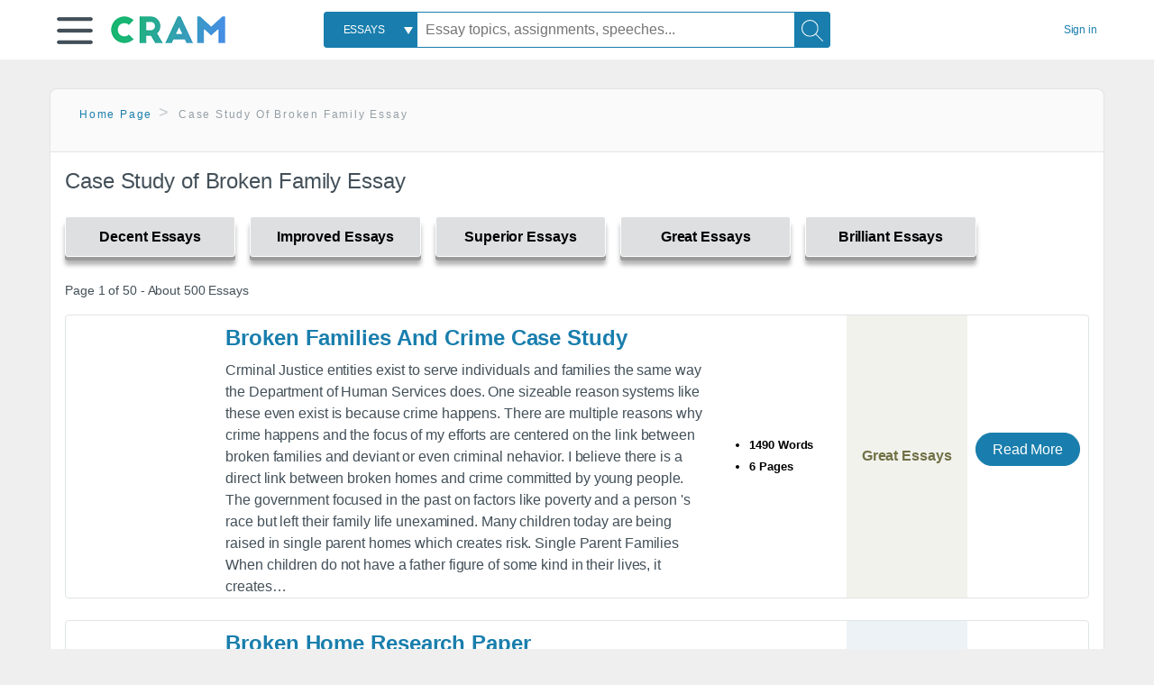

--- FILE ---
content_type: text/html; charset=UTF-8
request_url: https://www.cram.com/subjects/Case-Study-of-Broken-Family-Essay
body_size: 2411
content:
<!DOCTYPE html>
<html lang="en">
<head>
    <meta charset="utf-8">
    <meta name="viewport" content="width=device-width, initial-scale=1">
    <title></title>
    <style>
        body {
            font-family: "Arial";
        }
    </style>
    <script type="text/javascript">
    window.awsWafCookieDomainList = ['monografias.com','cram.com','studymode.com','buenastareas.com','trabalhosfeitos.com','etudier.com','studentbrands.com','ipl.org','123helpme.com','termpaperwarehouse.com'];
    window.gokuProps = {
"key":"AQIDAHjcYu/GjX+QlghicBgQ/7bFaQZ+m5FKCMDnO+vTbNg96AF9ZO7knldUHP8/4v89DrtSAAAAfjB8BgkqhkiG9w0BBwagbzBtAgEAMGgGCSqGSIb3DQEHATAeBglghkgBZQMEAS4wEQQMdMda3UYhahVsCXvUAgEQgDuVdMhHcUEmAgLaAz3dl+bxRFCsbgw6H8Od+h9kjx73yBqg0YpijoxCxbxmsKvqxC3U9oY9araV+F5RKA==",
          "iv":"EkQVBQFSFgAACDHp",
          "context":"DG+AZeVUIM4U8ySVhe6OX6qKZSo0uVzWdJqS046u5h2B3+h6zxMdoCAg70EvmhzFwgr79113AXTWg7zAXHMpSJR3xlk0eBF6PVX3MvCnW8QL2Gm895DV34GUkyh2yfvmxSHL3SmoJQWrY8C6CWXA/h+OVeugJyIngLIbPdXBtcXEJhCzsucXt8ghZqwFHT8GrTCUgxm6haPVSIIx1WGRu/C+LsX8zPKH2FqHonbHrGi1ShPKH0roCp1/nZYrYAsInjk0iKwQM1qiEzTFwwV9upiDv+b/WNxyU8tsF6H9GCnH6Si7jqJs1iQt1BhrTN8uaaJAvmOxwTRQoB8SN8S2OYZxvWPqFHmESfk+YI1Ius4hqkN77vVm8RV9GGLyrL4MYSbPp7FED9dORXufYphqsz4XqK952r9RzC98YxR2b4Umg++X6tYvsZbUq+4XCdYTMWcmEnXKn1L2bpJtfZ9ILRvhKPq/BMdrpGcCKE7U7I2diyMLk9KPqwz5KAPui1LwXHenXcsr48pXB/[base64]/OF+3NdKWeu0zYoAUUhSqBBc8ysKvYLhaTXDALwkCX2sQ6NCKvdz3nebc9YWaHtzHs8w=="
};
    </script>
    <script src="https://ab840a5abf4d.9b6e7044.us-east-2.token.awswaf.com/ab840a5abf4d/b0f70ab89207/67ffe6c1202c/challenge.js"></script>
</head>
<body>
    <div id="challenge-container"></div>
    <script type="text/javascript">
        AwsWafIntegration.saveReferrer();
        AwsWafIntegration.checkForceRefresh().then((forceRefresh) => {
            if (forceRefresh) {
                AwsWafIntegration.forceRefreshToken().then(() => {
                    window.location.reload(true);
                });
            } else {
                AwsWafIntegration.getToken().then(() => {
                    window.location.reload(true);
                });
            }
        });
    </script>
    <noscript>
        <h1>JavaScript is disabled</h1>
        In order to continue, we need to verify that you're not a robot.
        This requires JavaScript. Enable JavaScript and then reload the page.
    </noscript>
</body>
</html>

--- FILE ---
content_type: text/html; charset=utf-8
request_url: https://www.cram.com/subjects/Case-Study-of-Broken-Family-Essay
body_size: 10069
content:
<!DOCTYPE html>
<html lang="en">
<head>
    <meta charset="utf-8">
    <script
    src="https://cdn.cookielaw.org/consent/8c5c61b2-0360-4b96-93b5-caf0e9f8d4ac/OtAutoBlock.js"
    type="text/javascript"
    ></script>
        <script data-ot-ignore type="text/javascript" src="https://ab840a5abf4d.edge.sdk.awswaf.com/ab840a5abf4d/b0f70ab89207/challenge.compact.js" defer></script>
     <link href="/frontend/criticalcss/category.min.css?v=2.2.8" media="screen" rel="stylesheet" type="text/css" >
    
    <!--route specific sync tags-->
    <script>
        window.dataLayer = window.dataLayer || [];
        var gtmEnv = 'true' ? 'production' : 'development';
        dataLayer.push({"environment": gtmEnv});
        dataLayer.push({"version":"2.2.8"});
        
    </script>
    
    <!-- Google Tag Manager -->
    <script>(function(w,d,s,l,i){w[l]=w[l]||[];w[l].push({'gtm.start':
            new Date().getTime(),event:'gtm.js'});var f=d.getElementsByTagName(s)[0],j=d.createElement(s),dl=l!='dataLayer'?'&l='+l:'';
            j.setAttributeNode(d.createAttribute('data-ot-ignore'));j.setAttribute('class','optanon-category-C0001');
            j.async=true;j.src='https://www.googletagmanager.com/gtm.js?id='+i+dl;f.parentNode.insertBefore(j,f);
    })(window,document,'script','dataLayer','GTM-KCC7SF');</script>
    <!-- End Google Tag Manager -->
    <title>Case Study of Broken Family Essay | Cram</title>
    <meta http-equiv="X-UA-Compatible" content="IE=edge">
    <meta name="viewport" content="width=device-width, initial-scale=1.0">
    <meta name="Description" content="Free Essays from Cram | Crminal Justice entities exist to serve individuals and families the same way the Department of Human Services does. One sizeable..."/>

    <link rel="canonical" href="https://www.cram.com/subjects/Case-Study-of-Broken-Family-Essay"/>

        <link rel="next" href="https://www.cram.com/subjects/Case-Study-of-Broken-Family-Essay/2"/>



</head>
<body class="gray-ultra-light--bg">
<!-- Google Tag Manager (noscript) -->
<noscript><iframe src="https://www.googletagmanager.com/ns.html?id=GTM-KCC7SF" height="0" width="0" style="display:none;visibility:hidden"></iframe></noscript>
<!-- End Google Tag Manager (noscript) -->

<div class="white--bg gray-ultra-light--bg-small">
   <nav class="row top-nav top-nav--slim">
      <div class="columns small-8 medium-4 large-3 full-height position-relative">
         <a href="javascript:void(0);" role="button" aria-label="Main menu open" aria-expanded="false" id="hamburgerExpand" class="burger full-height vert-align-middle display-inline-block cursor-pointer position-relative" data-bv-click="toggleVis():'burger-popup-menu';toggleAttr('aria-expanded','true','false'):'hamburgerExpand';">
            <img data-ot-ignore class="vert-center burger__hero-img" alt="burger-menu" src="//beckett.cram.com/1.17/images/icons/burger.png"/>     
                  
         </a>  
         <div class="card bv-popup card--bv-popup card--bv-popup--burger card--bv-popup--burger-left" id="burger-popup-menu">
            <ul class="card__menu-list ">
               <li class="card__menu-list-item text-xs">
                  <a class="card__menu-list-link display-block brand-primary--hover" 
                     href="/"
                     >
                  Home
                  </a>
               </li>
               <li class="card__menu-list-item card__menu-list-header text-xs">
                  <a class="card__menu-list-link display-block brand-primary--hover"
                     href="/flashcards" 
                     >
                  Flashcards
                  </a>
               </li>
               <li class="card__menu-list-item text-xs">
                  <a class="card__menu-list-link display-block brand-primary--hover" 
                     href="/flashcards/create"
                     >
                  Create Flashcards
                  </a>
               </li>
               <li class="card__menu-list-item text-xs">
                  <a class="card__menu-list-link display-block brand-primary--hover" 
                     href="/chat-with-pdf"
                     >
                  Chat with PDF
                  </a>
               </li>
               <li class="card__menu-list-item card__menu-list-header text-xs display-block">
                  <a class="card__menu-list-link display-block brand-primary--hover"  
                     href="/writing"
                     >
                  Essays
                  </a>
               </li>
               <li class="card__menu-list-item text-xs">
                  <a class="card__menu-list-link display-block brand-primary--hover"  
                     href="/topics"
                     >
                  Essay Topics
                  </a>
               </li>
               <li class="card__menu-list-item text-xs display-block">
                  <a class="card__menu-list-link display-block brand-primary--hover"  
                     href="/writing-tool/edit"
                     >
                  Language and Plagiarism Checks
                  </a>
               </li>
            </ul>
         </div>        
         <div class="show-for-large display-inline-block full-height">
            <a href="/" class="cursor-pointer">
               <img data-ot-ignore name="Homepage" class="vert-center" src="//beckett.cram.com/1.17/images/logos/cram/logo-cram.png" width="127" height="30"/>
            </a>
         </div>
         <div class="hide-for-large-up display-inline-block vert-align-middle full-height">
            <a href="/" class="cursor-pointer">
               <img data-ot-ignore name="Homepage" class="vert-center" src="//beckett.cram.com/1.17/images/logos/cram/logo-cram-mobile.png" width="84" height="20"/>
            </a>
         </div>
      </div>
      <div class="columns position-relative small-2 medium-6 large-6 full-height">
         <div class="search-box search-box--blue header-splat__search-box header-splat__search-box--custom-nav vert-center--medium " id="cram-search-box">
            <form class="toggle-trigger" id="" action="/search_results" method="">
               <a href="javascript:void(0);" role="combobox" class="center uppercase weight-500 text-xs cursor-pointer search-box__select" data-bv-click="toggleVis():'search-select-popup';">
               <span class="search-box__select-text">
               Essays
               </span>
               </a>
               <div class="card bv-popup card--bv-popup search-box__popup" id="search-select-popup">
                  <ul class="card__menu-list ">
                     <li class="card__menu-list-item cursor-pointer white align-left uppercase text-xs display-block">
                        <a class="card__menu-list-link display-block blue blue--hover" 
                           data-bv-click="setFocus():'search-box__input';toggleVis():'search-select-popup';">
                        Essays
                        </a>
                     </li>
                     <li class="card__menu-list-item cursor-pointer white align-left uppercase text-xs display-block">
                        <a class="card__menu-list-link display-block blue--hover" 
                           href="/"
                           >
                        FlashCards
                        </a>
                     </li>
                  </ul>
               </div>
               <input type="text" class="search-box__input search-box search-box__input--with-select search-box__input--splat-header" name="query" id="search-box__input" placeholder="Essay topics, assignments, speeches..." value=""/>
               <button aria-label="Search" class="search-box__button search-box__button search-box__button--splat-header" type="submit"/>
               <div class="search-box__svg-cont">
                <img class="search-box__svg search-box__svg-middle" src="//beckett.cram.com/1.17/images/icons/cram/magnifying-glass.svg"/>
               </div>
               </button>
            </form>
         </div>
         <div 
            class="header-splat__search-toggle-container header-splat__search-toggle-container--custom-nav">
                <div class="search-box__svg-cont">
                    <img
                        class="search-box__svg search-box__svg-middle" 
                        src="//beckett.cram.com/1.17/images/icons/cram/magnifying-glass-mobile.svg"
                        data-bv-click="toggleClass('conditionally-visible'):'cram-search-box';">
                </div>
         </div>
      </div>
      
      <div class="columns small-2 medium-2 large-1 full-height align-right">
         
         <div id="account-signin-link" class="green vert-center">
            <a href="/sign-in" class="brand-primary text-xs">Sign&nbsp;in</a>
         </div>

         <!--account menu-->
         <div id="account-signedin-menu" class="burger full-height vert-align-middle display-inline-block cursor-pointer position-relative" data-bv-click="toggleVis():'account-popup-menu';" style="display:none;">
            <img class="vert-center" src="//beckett.cram.com/1.17/images/icons/user-icon-blue.png"/>
            <div class="card bv-popup card--bv-popup card--bv-popup--burger card--bv-popup--burger-right" id="account-popup-menu">
               <ul class="card__menu-list ">
                  <li class="card__menu-list-item text-xs">
                     <a class="card__menu-list-link display-block brand-primary--hover" 
                        href="/dashboard-flashcards#flashcards"
                        >
                     Flashcard Dashboard
                     </a>
                  </li>
                  <li class="card__menu-list-item text-xs">
                     <a class="card__menu-list-link display-block brand-primary--hover" 
                        href="/dashboard"
                        >
                     Essay Dashboard
                     </a>
                  </li>
                  <li class="card__menu-list-item text-xs">
                     <a class="card__menu-list-link display-block brand-primary--hover" 
                        href="https://www.cram.com/dashboard/settings"
                        >
                     Essay Settings
                     </a>
                  </li>
                  <li class="card__menu-list-item text-xs">
                     <a class="card__menu-list-link display-block brand-primary--hover" 
                        href="/sign-out"
                        >
                     Sign Out
                     </a>
                  </li>
               </ul>
            </div>
         </div>
         <!--end account menu-->

      </div>
   </nav>
</div>


<div class="row padding-top-2 margin-2">
    <div class="columns position-relative small-12">
        <div class="section--rounded-top section--floating__tab-heading section-gray--bg">
            <ul class="nav-breadcrumbs margin-1 unstyled">
                        <li class="display-inline-block"><a href="/" class="nav-breadcrumbs__item brand-primary capitalize">Home Page</a></li>
                        <li class="nav-breadcrumbs__item capitalize display-inline-block">Case Study of Broken Family Essay</li>
            
            </ul>
        </div>
        <section class="section--floating section--rounded-bottom white--bg">
            <div class="columns small-12 medium-12 large-8 position-relative no-padding">
              <div id="divCategory" url="/subjects/Case-Study-of-Broken-Family-Essay" class="section-heading">
                  <h1 class="heading-m">Case Study of Broken Family Essay</h1>
              </div>
            </div>           
            <div id="divSpinner" class="sb-modal" style="display:none">
                <div style="overflow:hidden">
                    <div class="spinner">
                      Loading...
                  </div>
                </div>
            </div>
            <div class="columns large-12 position-relative no-padding">
                <div class="section-legend-essay-grade">
                        
                        <div class="columns small-4 medium-3 large-2 filter-tab-single grade-legend cursor-pointer " 
                        data-val="1" title="Include rating to filter" 
                        data-selected="false"><span>Decent Essays</span></div>
                        
                        <div class="columns small-4 medium-3 large-2 filter-tab-single grade-legend cursor-pointer " 
                        data-val="2" title="Include rating to filter" 
                        data-selected="false"><span>Improved Essays</span></div>
                        
                        <div class="columns small-4 medium-3 large-2 filter-tab-single grade-legend cursor-pointer " 
                        data-val="3" title="Include rating to filter" 
                        data-selected="false"><span>Superior Essays</span></div>
                        
                        <div class="columns small-4 medium-3 large-2 filter-tab-single grade-legend cursor-pointer " 
                        data-val="4" title="Include rating to filter" 
                        data-selected="false"><span>Great Essays</span></div>
                        
                        <div class="columns small-4 medium-3 large-2 filter-tab-single grade-legend cursor-pointer " 
                        data-val="5" title="Include rating to filter" 
                        data-selected="false"><span>Brilliant Essays</span></div>
              </div>  
            </div>             
            <ul id="paper-results" class="unstyled">
                <section>
                  <div class="row">
                    <div class="columns small-12 position-relative medium-12 large-12 no-padding">
                      <div class="columns small-12 medium-12 large-12 large-3 align-left margin-1 text-s">
                        <div>
                          Page 1 of 50 - About 500 Essays
                        </div>
                      </div>
                
                    </div>
                  </div>
                </section>
                    
                    <li>
                        <div class="columns small-12 medium-12 large-12 card box-shadow card-grade-essay">
                            <div class="columns small-12 medium-12 hide-for-large position-relative card-grade-essay-grade-col grade-great-essays">
                                <div><span>Great Essays</span></div>
                            </div>
                            <div class="columns small-4 medium-2 position-relative card-grade-essay-placeholder-col">
                              <a href="/essay/Broken-Families-And-Crime-Case-Study/PK6FUV53UYKW">
                                <img src="//beckett.cram.com/1.17/images/placeholders/default_paper_7.png" width="100%">
                              </a>
                            </div>
                            <div class="columns  small-8 medium-10 position-relative hide-for-large card-grade-essay-words-col padding-left-1-imp">
                                <a href="/essay/Broken-Families-And-Crime-Case-Study/PK6FUV53UYKW" class="hide-for-large">
                                  <h2 class="heading-s weight-700 brand-secondary">Broken Families And Crime Case Study</h2>
                                </a>
                                <ul>
                                  <li>1490 Words</li>
                                  <li>6 Pages</li>
                                  
                                </ul>
                            </div>
                            <div class="columns small-12 medium-12 large-7 position-relative">
                                <div class="card-grade-essay-preview-col show-for-large">
                                  <a href="/essay/Broken-Families-And-Crime-Case-Study/PK6FUV53UYKW" class="show-for-large">
                                      <h2 class="heading-m weight-700 brand-secondary">Broken Families And Crime Case Study</h2>
                                  </a>
                                </div>
                                <p class="text-m break-word word-break text-ellipsis-after">Crminal Justice entities exist to serve individuals and families the same way the Department of Human Services does. One sizeable reason systems like these even exist is because crime happens. There are multiple reasons why crime happens and the focus of my efforts are centered on the link between broken families and deviant or even criminal nehavior. I believe there is a direct link between broken homes and crime committed by young people. The government focused in the past on factors like poverty and a person 's race but left their family life unexamined. Many children today are being raised in single parent homes which creates risk. 
                        Single Parent Families
                        When children do not have a father figure of some kind in their lives, it creates&hellip;</p>
                            </div>
                            <div class="columns large-2-5 position-relative show-for-large card-grade-essay-words-col">
                                <ul>
                                  <li>1490 Words</li>
                                  <li>6 Pages</li>
                                  
                                </ul>
                            </div>
                            <div class="columns large-2-5 show-for-large position-relative  card-grade-essay-grade-col grade-great-essays">
                                <div><span>Great Essays</span></div>
                            </div>
                            <div class="columns small-12 medium-12 large-2-5 position-relative card-grade-essay-button-col no-padding">
                              <a class="button text-m " href="/essay/Broken-Families-And-Crime-Case-Study/PK6FUV53UYKW">Read More</a>
                            </div>
                        </div>
                    </li>
                    
                    <li>
                        <div class="columns small-12 medium-12 large-12 card box-shadow card-grade-essay">
                            <div class="columns small-12 medium-12 hide-for-large position-relative card-grade-essay-grade-col grade-superior-essays">
                                <div><span>Superior Essays</span></div>
                            </div>
                            <div class="columns small-4 medium-2 position-relative card-grade-essay-placeholder-col">
                              <a href="/essay/Behavioral-And-Unhealthy-Relationship-Between-Children-And/PKZSBSX3GZKW">
                                <img src="//beckett.cram.com/1.17/images/placeholders/default_paper_7.png" width="100%">
                              </a>
                            </div>
                            <div class="columns  small-8 medium-10 position-relative hide-for-large card-grade-essay-words-col padding-left-1-imp">
                                <a href="/essay/Behavioral-And-Unhealthy-Relationship-Between-Children-And/PKZSBSX3GZKW" class="hide-for-large">
                                  <h2 class="heading-s weight-700 brand-secondary">Broken Home Research Paper</h2>
                                </a>
                                <ul>
                                  <li>1048 Words</li>
                                  <li>4 Pages</li>
                                  
                                </ul>
                            </div>
                            <div class="columns small-12 medium-12 large-7 position-relative">
                                <div class="card-grade-essay-preview-col show-for-large">
                                  <a href="/essay/Behavioral-And-Unhealthy-Relationship-Between-Children-And/PKZSBSX3GZKW" class="show-for-large">
                                      <h2 class="heading-m weight-700 brand-secondary">Broken Home Research Paper</h2>
                                  </a>
                                </div>
                                <p class="text-m break-word word-break text-ellipsis-after">that may affect them later on in life. My hypothesis is that I believe children from broken homes get behavioral, academic and social problems because of their unhealthy relationship between them and their parents. I will be testing my hypothesis by naturalistic observation, giving out a questionnaire, and doing individual case studies on both children and parents. I would hope that my hypothesis will correlate to my results at the end of the experiments. 
                        
                        CHILDREN IN BROKEN HOMES 					        &hellip;</p>
                            </div>
                            <div class="columns large-2-5 position-relative show-for-large card-grade-essay-words-col">
                                <ul>
                                  <li>1048 Words</li>
                                  <li>4 Pages</li>
                                  
                                </ul>
                            </div>
                            <div class="columns large-2-5 show-for-large position-relative  card-grade-essay-grade-col grade-superior-essays">
                                <div><span>Superior Essays</span></div>
                            </div>
                            <div class="columns small-12 medium-12 large-2-5 position-relative card-grade-essay-button-col no-padding">
                              <a class="button text-m " href="/essay/Behavioral-And-Unhealthy-Relationship-Between-Children-And/PKZSBSX3GZKW">Read More</a>
                            </div>
                        </div>
                    </li>
                    
                    <li>
                        <div class="columns small-12 medium-12 large-12 card box-shadow card-grade-essay">
                            <div class="columns small-12 medium-12 hide-for-large position-relative card-grade-essay-grade-col grade-improved-essays">
                                <div><span>Improved Essays</span></div>
                            </div>
                            <div class="columns small-4 medium-2 position-relative card-grade-essay-placeholder-col">
                              <a href="/essay/Deprivational-Attachment-Theory/F3E8J353UYKW">
                                <img src="//beckett.cram.com/1.17/images/placeholders/default_paper_7.png" width="100%">
                              </a>
                            </div>
                            <div class="columns  small-8 medium-10 position-relative hide-for-large card-grade-essay-words-col padding-left-1-imp">
                                <a href="/essay/Deprivational-Attachment-Theory/F3E8J353UYKW" class="hide-for-large">
                                  <h2 class="heading-s weight-700 brand-secondary">Essay On Maternal Deprivation</h2>
                                </a>
                                <ul>
                                  <li>1034 Words</li>
                                  <li>4 Pages</li>
                                  
                                </ul>
                            </div>
                            <div class="columns small-12 medium-12 large-7 position-relative">
                                <div class="card-grade-essay-preview-col show-for-large">
                                  <a href="/essay/Deprivational-Attachment-Theory/F3E8J353UYKW" class="show-for-large">
                                      <h2 class="heading-m weight-700 brand-secondary">Essay On Maternal Deprivation</h2>
                                  </a>
                                </div>
                                <p class="text-m break-word word-break text-ellipsis-after">individual” (Gross and Rolls, pp!!!!!!, 2008). 
                        Bowlby – a key figure in the study of attachment – strongly believed that attachment behaviours provide the evolutionary advantage of protection. He hypothesised that we developed a gene to code for attachment, this gene, he speculated, turns on at the start of the crawling phase and subsequently switches off at approximately 3.5 years old – He called this time frame a critical period. 
                        This critical period was pivotal to Bowlbys ' theory, he&hellip;</p>
                            </div>
                            <div class="columns large-2-5 position-relative show-for-large card-grade-essay-words-col">
                                <ul>
                                  <li>1034 Words</li>
                                  <li>4 Pages</li>
                                  
                                </ul>
                            </div>
                            <div class="columns large-2-5 show-for-large position-relative  card-grade-essay-grade-col grade-improved-essays">
                                <div><span>Improved Essays</span></div>
                            </div>
                            <div class="columns small-12 medium-12 large-2-5 position-relative card-grade-essay-button-col no-padding">
                              <a class="button text-m " href="/essay/Deprivational-Attachment-Theory/F3E8J353UYKW">Read More</a>
                            </div>
                        </div>
                    </li>
                    
                    <li>
                        <div class="columns small-12 medium-12 large-12 card box-shadow card-grade-essay">
                            <div class="columns small-12 medium-12 hide-for-large position-relative card-grade-essay-grade-col grade-improved-essays">
                                <div><span>Improved Essays</span></div>
                            </div>
                            <div class="columns small-4 medium-2 position-relative card-grade-essay-placeholder-col">
                              <a href="/essay/Example-Of-Qualitative-Research-Paper/FJEVRRU4AM">
                                <img src="//beckett.cram.com/1.17/images/placeholders/default_paper_7.png" width="100%">
                              </a>
                            </div>
                            <div class="columns  small-8 medium-10 position-relative hide-for-large card-grade-essay-words-col padding-left-1-imp">
                                <a href="/essay/Example-Of-Qualitative-Research-Paper/FJEVRRU4AM" class="hide-for-large">
                                  <h2 class="heading-s weight-700 brand-secondary">Example Of Qualitative Research Paper</h2>
                                </a>
                                <ul>
                                  <li>508 Words</li>
                                  <li>3 Pages</li>
                                  
                                </ul>
                            </div>
                            <div class="columns small-12 medium-12 large-7 position-relative">
                                <div class="card-grade-essay-preview-col show-for-large">
                                  <a href="/essay/Example-Of-Qualitative-Research-Paper/FJEVRRU4AM" class="show-for-large">
                                      <h2 class="heading-m weight-700 brand-secondary">Example Of Qualitative Research Paper</h2>
                                  </a>
                                </div>
                                <p class="text-m break-word word-break text-ellipsis-after">Qualitative research studies subjects in a natural settings and presents data that describes the feelings of its subjects towards the research topic in words rather than in numbers (LoBiondo-Wood & Haber, 2014).  This research study gathers the feelings and perspectives of family members on the advantages of incorporating nursing bedside handover with enhancing the care of the patient.  This study is qualitative in nature and included the gathering of data by means of interviews, observations&hellip;</p>
                            </div>
                            <div class="columns large-2-5 position-relative show-for-large card-grade-essay-words-col">
                                <ul>
                                  <li>508 Words</li>
                                  <li>3 Pages</li>
                                  
                                </ul>
                            </div>
                            <div class="columns large-2-5 show-for-large position-relative  card-grade-essay-grade-col grade-improved-essays">
                                <div><span>Improved Essays</span></div>
                            </div>
                            <div class="columns small-12 medium-12 large-2-5 position-relative card-grade-essay-button-col no-padding">
                              <a class="button text-m " href="/essay/Example-Of-Qualitative-Research-Paper/FJEVRRU4AM">Read More</a>
                            </div>
                        </div>
                    </li>
                    
                    <li>
                        <div class="columns small-12 medium-12 large-12 card box-shadow card-grade-essay">
                            <div class="columns small-12 medium-12 hide-for-large position-relative card-grade-essay-grade-col grade-superior-essays">
                                <div><span>Superior Essays</span></div>
                            </div>
                            <div class="columns small-4 medium-2 position-relative card-grade-essay-placeholder-col">
                              <a href="/essay/Bulimia-Nervosa-Case-Control-Design-Study/F3NDUP79C55W">
                                <img src="//beckett.cram.com/1.17/images/placeholders/default_paper_7.png" width="100%">
                              </a>
                            </div>
                            <div class="columns  small-8 medium-10 position-relative hide-for-large card-grade-essay-words-col padding-left-1-imp">
                                <a href="/essay/Bulimia-Nervosa-Case-Control-Design-Study/F3NDUP79C55W" class="hide-for-large">
                                  <h2 class="heading-s weight-700 brand-secondary">Case Study Bulimia Nervosa</h2>
                                </a>
                                <ul>
                                  <li>870 Words</li>
                                  <li>4 Pages</li>
                                  
                                </ul>
                            </div>
                            <div class="columns small-12 medium-12 large-7 position-relative">
                                <div class="card-grade-essay-preview-col show-for-large">
                                  <a href="/essay/Bulimia-Nervosa-Case-Control-Design-Study/F3NDUP79C55W" class="show-for-large">
                                      <h2 class="heading-m weight-700 brand-secondary">Case Study Bulimia Nervosa</h2>
                                  </a>
                                </div>
                                <p class="text-m break-word word-break text-ellipsis-after">Review
                        Bulimia Nervosa is a complex disorder for which there is not only one cause. Sónia Ferreira Gonçlaves, Bárbara César Machado, Carla Martins, and Paulo P.P. Machado devised a case control design study aimed to discover whether or not events that individuals faced in their pasts have a specific connection the development of Bulimia Nervosa, or if the past events are linked to the development of psychiatric/psychological disorders in general. By examining events that look place in women’s&hellip;</p>
                            </div>
                            <div class="columns large-2-5 position-relative show-for-large card-grade-essay-words-col">
                                <ul>
                                  <li>870 Words</li>
                                  <li>4 Pages</li>
                                  
                                </ul>
                            </div>
                            <div class="columns large-2-5 show-for-large position-relative  card-grade-essay-grade-col grade-superior-essays">
                                <div><span>Superior Essays</span></div>
                            </div>
                            <div class="columns small-12 medium-12 large-2-5 position-relative card-grade-essay-button-col no-padding">
                              <a class="button text-m " href="/essay/Bulimia-Nervosa-Case-Control-Design-Study/F3NDUP79C55W">Read More</a>
                            </div>
                        </div>
                    </li>
                    
                    <li>
                        <div class="columns small-12 medium-12 large-12 card box-shadow card-grade-essay">
                            <div class="columns small-12 medium-12 hide-for-large position-relative card-grade-essay-grade-col grade-improved-essays">
                                <div><span>Improved Essays</span></div>
                            </div>
                            <div class="columns small-4 medium-2 position-relative card-grade-essay-placeholder-col">
                              <a href="/essay/Incarceration-Essay/FK972U53UY3Q">
                                <img src="//beckett.cram.com/1.17/images/placeholders/default_paper_7.png" width="100%">
                              </a>
                            </div>
                            <div class="columns  small-8 medium-10 position-relative hide-for-large card-grade-essay-words-col padding-left-1-imp">
                                <a href="/essay/Incarceration-Essay/FK972U53UY3Q" class="hide-for-large">
                                  <h2 class="heading-s weight-700 brand-secondary">Incarceration Of Offenders Essay</h2>
                                </a>
                                <ul>
                                  <li>1130 Words</li>
                                  <li>5 Pages</li>
                                  
                                </ul>
                            </div>
                            <div class="columns small-12 medium-12 large-7 position-relative">
                                <div class="card-grade-essay-preview-col show-for-large">
                                  <a href="/essay/Incarceration-Essay/FK972U53UY3Q" class="show-for-large">
                                      <h2 class="heading-m weight-700 brand-secondary">Incarceration Of Offenders Essay</h2>
                                  </a>
                                </div>
                                <p class="text-m break-word word-break text-ellipsis-after">offender, the psychological and physical changes when being separated from a family member, and the emotional impact of having direct contact with the criminal&hellip;</p>
                            </div>
                            <div class="columns large-2-5 position-relative show-for-large card-grade-essay-words-col">
                                <ul>
                                  <li>1130 Words</li>
                                  <li>5 Pages</li>
                                  
                                </ul>
                            </div>
                            <div class="columns large-2-5 show-for-large position-relative  card-grade-essay-grade-col grade-improved-essays">
                                <div><span>Improved Essays</span></div>
                            </div>
                            <div class="columns small-12 medium-12 large-2-5 position-relative card-grade-essay-button-col no-padding">
                              <a class="button text-m " href="/essay/Incarceration-Essay/FK972U53UY3Q">Read More</a>
                            </div>
                        </div>
                    </li>
                    
                    <li>
                        <div class="columns small-12 medium-12 large-12 card box-shadow card-grade-essay">
                            <div class="columns small-12 medium-12 hide-for-large position-relative card-grade-essay-grade-col grade-improved-essays">
                                <div><span>Improved Essays</span></div>
                            </div>
                            <div class="columns small-4 medium-2 position-relative card-grade-essay-placeholder-col">
                              <a href="/essay/Gulliotins-Arguments-Against-The-Death-Penalty/FBC99ED1440E30DE">
                                <img src="//beckett.cram.com/1.17/images/placeholders/default_paper_7.png" width="100%">
                              </a>
                            </div>
                            <div class="columns  small-8 medium-10 position-relative hide-for-large card-grade-essay-words-col padding-left-1-imp">
                                <a href="/essay/Gulliotins-Arguments-Against-The-Death-Penalty/FBC99ED1440E30DE" class="hide-for-large">
                                  <h2 class="heading-s weight-700 brand-secondary">Gulliotin&#x27;s Arguments Against The Death Penalty</h2>
                                </a>
                                <ul>
                                  <li>642 Words</li>
                                  <li>3 Pages</li>
                                  
                                </ul>
                            </div>
                            <div class="columns small-12 medium-12 large-7 position-relative">
                                <div class="card-grade-essay-preview-col show-for-large">
                                  <a href="/essay/Gulliotins-Arguments-Against-The-Death-Penalty/FBC99ED1440E30DE" class="show-for-large">
                                      <h2 class="heading-m weight-700 brand-secondary">Gulliotin&#x27;s Arguments Against The Death Penalty</h2>
                                  </a>
                                </div>
                                <p class="text-m break-word word-break text-ellipsis-after">people throwing stones, burning on a stake, or being broken on a wheel. During the French Revolution the decide being executed by slow torturous methods seemed more humane than ideas from the earlier times. Towards the end the Physician Joeseph Gulliotin proposed that people be beheaded by device invented by him for a more humane way of death. As time moved on the people came up with some ways that seemed a little more humane, such as the gas chamber and lethal injection.
                        
                              Many believe&hellip;</p>
                            </div>
                            <div class="columns large-2-5 position-relative show-for-large card-grade-essay-words-col">
                                <ul>
                                  <li>642 Words</li>
                                  <li>3 Pages</li>
                                  
                                </ul>
                            </div>
                            <div class="columns large-2-5 show-for-large position-relative  card-grade-essay-grade-col grade-improved-essays">
                                <div><span>Improved Essays</span></div>
                            </div>
                            <div class="columns small-12 medium-12 large-2-5 position-relative card-grade-essay-button-col no-padding">
                              <a class="button text-m " href="/essay/Gulliotins-Arguments-Against-The-Death-Penalty/FBC99ED1440E30DE">Read More</a>
                            </div>
                        </div>
                    </li>
                    
                    <li>
                        <div class="columns small-12 medium-12 large-12 card box-shadow card-grade-essay">
                            <div class="columns small-12 medium-12 hide-for-large position-relative card-grade-essay-grade-col grade-improved-essays">
                                <div><span>Improved Essays</span></div>
                            </div>
                            <div class="columns small-4 medium-2 position-relative card-grade-essay-placeholder-col">
                              <a href="/essay/Negative-Effects-Of-A-Broken-Family/P3UH6UH9JX5Q">
                                <img src="//beckett.cram.com/1.17/images/placeholders/default_paper_7.png" width="100%">
                              </a>
                            </div>
                            <div class="columns  small-8 medium-10 position-relative hide-for-large card-grade-essay-words-col padding-left-1-imp">
                                <a href="/essay/Negative-Effects-Of-A-Broken-Family/P3UH6UH9JX5Q" class="hide-for-large">
                                  <h2 class="heading-s weight-700 brand-secondary">The Negative Effects Of Divorced Families</h2>
                                </a>
                                <ul>
                                  <li>2533 Words</li>
                                  <li>11 Pages</li>
                                  
                                </ul>
                            </div>
                            <div class="columns small-12 medium-12 large-7 position-relative">
                                <div class="card-grade-essay-preview-col show-for-large">
                                  <a href="/essay/Negative-Effects-Of-A-Broken-Family/P3UH6UH9JX5Q" class="show-for-large">
                                      <h2 class="heading-m weight-700 brand-secondary">The Negative Effects Of Divorced Families</h2>
                                  </a>
                                </div>
                                <p class="text-m break-word word-break text-ellipsis-after">married and have a happy life, but I found out this is not always the case for some. Many people do get married and may or may not have children, but a large number of those people get a divorce. A number of studies have recently suggested between 40 and 50 percent of marriages end in divorce (Issitt 2). That number not only shocked me but also made me realize how lucky I am to have parents who are together. Since there are a large number of divorces, that means there are many broken families&hellip;</p>
                            </div>
                            <div class="columns large-2-5 position-relative show-for-large card-grade-essay-words-col">
                                <ul>
                                  <li>2533 Words</li>
                                  <li>11 Pages</li>
                                  
                                </ul>
                            </div>
                            <div class="columns large-2-5 show-for-large position-relative  card-grade-essay-grade-col grade-improved-essays">
                                <div><span>Improved Essays</span></div>
                            </div>
                            <div class="columns small-12 medium-12 large-2-5 position-relative card-grade-essay-button-col no-padding">
                              <a class="button text-m " href="/essay/Negative-Effects-Of-A-Broken-Family/P3UH6UH9JX5Q">Read More</a>
                            </div>
                        </div>
                    </li>
                    
                    <li>
                        <div class="columns small-12 medium-12 large-12 card box-shadow card-grade-essay">
                            <div class="columns small-12 medium-12 hide-for-large position-relative card-grade-essay-grade-col grade-improved-essays">
                                <div><span>Improved Essays</span></div>
                            </div>
                            <div class="columns small-4 medium-2 position-relative card-grade-essay-placeholder-col">
                              <a href="/essay/Physical-Abuse-Vs-Emotional-Abuse-Essay/2964DDD86B4D003E">
                                <img src="//beckett.cram.com/1.17/images/placeholders/default_paper_7.png" width="100%">
                              </a>
                            </div>
                            <div class="columns  small-8 medium-10 position-relative hide-for-large card-grade-essay-words-col padding-left-1-imp">
                                <a href="/essay/Physical-Abuse-Vs-Emotional-Abuse-Essay/2964DDD86B4D003E" class="hide-for-large">
                                  <h2 class="heading-s weight-700 brand-secondary">Physical Abuse Vs Emotional Abuse Essay</h2>
                                </a>
                                <ul>
                                  <li>497 Words</li>
                                  <li>2 Pages</li>
                                  
                                </ul>
                            </div>
                            <div class="columns small-12 medium-12 large-7 position-relative">
                                <div class="card-grade-essay-preview-col show-for-large">
                                  <a href="/essay/Physical-Abuse-Vs-Emotional-Abuse-Essay/2964DDD86B4D003E" class="show-for-large">
                                      <h2 class="heading-m weight-700 brand-secondary">Physical Abuse Vs Emotional Abuse Essay</h2>
                                  </a>
                                </div>
                                <p class="text-m break-word word-break text-ellipsis-after">Emotional Abuse Hurts More Than Physical Abuse
                        Emotional abuse is just as bad as physical abuse; you can heal broken bones but never heal broken mind. 
                        We know that digital age has provided ways and methods to enhance human interaction. Made it easier for people to interact with relatives and friends easier but also opened up social rejection. A word ‘Unfriend’ on Facebook is linked with bullying a person. 
                        In advance world, we must need to learn connection between physical and emotional pain.&hellip;</p>
                            </div>
                            <div class="columns large-2-5 position-relative show-for-large card-grade-essay-words-col">
                                <ul>
                                  <li>497 Words</li>
                                  <li>2 Pages</li>
                                  
                                </ul>
                            </div>
                            <div class="columns large-2-5 show-for-large position-relative  card-grade-essay-grade-col grade-improved-essays">
                                <div><span>Improved Essays</span></div>
                            </div>
                            <div class="columns small-12 medium-12 large-2-5 position-relative card-grade-essay-button-col no-padding">
                              <a class="button text-m " href="/essay/Physical-Abuse-Vs-Emotional-Abuse-Essay/2964DDD86B4D003E">Read More</a>
                            </div>
                        </div>
                    </li>
                    
                    <li>
                        <div class="columns small-12 medium-12 large-12 card box-shadow card-grade-essay">
                            <div class="columns small-12 medium-12 hide-for-large position-relative card-grade-essay-grade-col grade-improved-essays">
                                <div><span>Improved Essays</span></div>
                            </div>
                            <div class="columns small-4 medium-2 position-relative card-grade-essay-placeholder-col">
                              <a href="/essay/Broken-System-Essay/FKRB9LPNBXZQ">
                                <img src="//beckett.cram.com/1.17/images/placeholders/default_paper_7.png" width="100%">
                              </a>
                            </div>
                            <div class="columns  small-8 medium-10 position-relative hide-for-large card-grade-essay-words-col padding-left-1-imp">
                                <a href="/essay/Broken-System-Essay/FKRB9LPNBXZQ" class="hide-for-large">
                                  <h2 class="heading-s weight-700 brand-secondary">The Foster Care System: The Broken System</h2>
                                </a>
                                <ul>
                                  <li>1073 Words</li>
                                  <li>5 Pages</li>
                                  
                                </ul>
                            </div>
                            <div class="columns small-12 medium-12 large-7 position-relative">
                                <div class="card-grade-essay-preview-col show-for-large">
                                  <a href="/essay/Broken-System-Essay/FKRB9LPNBXZQ" class="show-for-large">
                                      <h2 class="heading-m weight-700 brand-secondary">The Foster Care System: The Broken System</h2>
                                  </a>
                                </div>
                                <p class="text-m break-word word-break text-ellipsis-after">The Broken System
                        	 Suffering and being neglected on a daily basis is not something someone has to ever encounter. The foster care system is failing because of all of the flaws that exist which results in the harm of bringing down innocent children. The state of Florida has been the first state to ever make all foster care privatized. While the foster care system in Florida is able to get many children adopted, many  several of them also suffer from permanent health issues because of the broken&hellip;</p>
                            </div>
                            <div class="columns large-2-5 position-relative show-for-large card-grade-essay-words-col">
                                <ul>
                                  <li>1073 Words</li>
                                  <li>5 Pages</li>
                                  
                                </ul>
                            </div>
                            <div class="columns large-2-5 show-for-large position-relative  card-grade-essay-grade-col grade-improved-essays">
                                <div><span>Improved Essays</span></div>
                            </div>
                            <div class="columns small-12 medium-12 large-2-5 position-relative card-grade-essay-button-col no-padding">
                              <a class="button text-m " href="/essay/Broken-System-Essay/FKRB9LPNBXZQ">Read More</a>
                            </div>
                        </div>
                    </li>
                <section>
                  <div class="row">
                    <div class="columns small-12 position-relative medium-12 large-12 no-padding">
                
                      <div class="columns small-12 medium-2 large-2 text-s">
                        <span class="pagination-simple__prev pagination-simple__prev--disabled">Previous</span>
                      </div>
                
                      <div class="columns small-12 medium-8 large-8 align-left margin-1 text-s">
                        Page
                        <span class="pagination-simple pagination-simple__prev--disabled weight-700" style="padding-right: 0.5rem;">1</span>
                        <a class="pagination-simple cursor-pointer weight-700" title="2" href="/subjects/Case-Study-of-Broken-Family-Essay/2" style="padding-right: 0.5rem;" >2</a>
                        <a class="pagination-simple cursor-pointer weight-700" title="3" href="/subjects/Case-Study-of-Broken-Family-Essay/3" style="padding-right: 0.5rem;" >3</a>
                        <a class="pagination-simple cursor-pointer weight-700" title="4" href="/subjects/Case-Study-of-Broken-Family-Essay/4" style="padding-right: 0.5rem;" >4</a>
                        <a class="pagination-simple cursor-pointer weight-700" title="5" href="/subjects/Case-Study-of-Broken-Family-Essay/5" style="padding-right: 0.5rem;" >5</a>
                        <a class="pagination-simple cursor-pointer weight-700" title="6" href="/subjects/Case-Study-of-Broken-Family-Essay/6" style="padding-right: 0.5rem;" >6</a>
                        <a class="pagination-simple cursor-pointer weight-700" title="7" href="/subjects/Case-Study-of-Broken-Family-Essay/7" style="padding-right: 0.5rem;" >7</a>
                        <a class="pagination-simple cursor-pointer weight-700" title="8" href="/subjects/Case-Study-of-Broken-Family-Essay/8" style="padding-right: 0.5rem;" >8</a>
                        <a class="pagination-simple cursor-pointer weight-700" title="9" href="/subjects/Case-Study-of-Broken-Family-Essay/9" style="padding-right: 0.5rem;" >9</a>
                        <span class="pagination-simple pagination-simple__prev--disabled weight-700" style="padding-right: 0.5rem;">&hellip;</span>
                        <a class="pagination-simple cursor-pointer weight-700" title="50" href="/subjects/Case-Study-of-Broken-Family-Essay/50" style="padding-right: 0.5rem;" >50</a>
                      </div>
                
                      <div class="columns small-12 medium-2 large-2 align-right align-left--small-down margin-1 text-s">
                        <a class="pagination-simple__next cursor-pointer" href="/subjects/Case-Study-of-Broken-Family-Essay/2">Next</a>
                      </div>
                    </div>
                  </div>
                </section>
            </ul>
                <div class="row">
                    <div class="columns">
                        <div class="section-heading position-relative">
                            <h2 tabindex="0" role="button" aria-expanded="false" id="relatedCategoryExpand" class="section-heading__htag--with-image cursor-pointer display-inline-block position-relative"
                                data-bv-click="toggleClass('svg-plus--large','svg-minus--large-white'):'hiddenRelatedTopicsButtonIcon';toggleClass('button--active'):'hiddenRelatedTopicsButton';toggleClass('display-none'):'related-topics-hidden';toggleAttr('aria-expanded','true','false'):'relatedCategoryExpand'">
                                Related Topics:
                                <div id="hiddenRelatedTopicsButton" class="section-heading-button button--circle">
                                <span class="icon svg-plus--large section-heading-button__svg"    id="hiddenRelatedTopicsButtonIcon"></span>
                                </div>                                
                            </h2>
                        </div>
                    </div>
                </div>
                <div class="row display-none margin-2" id="related-topics-hidden">
                    <div class="columns">
                        <ul class="unstyled">
                                    <li class="columns small-12 large-6 margin-0-5">
                                        <a href="/subjects/abnormal-psychology" title="Abnormal psychology">Abnormal psychology</a>
                                    </li>
                                    <li class="columns small-12 large-6 margin-0-5">
                                        <a href="/subjects/abuse" title="Abuse">Abuse</a>
                                    </li>
                                    <li class="columns small-12 large-6 margin-0-5">
                                        <a href="/subjects/adoption" title="Adoption">Adoption</a>
                                    </li>
                                    <li class="columns small-12 large-6 margin-0-5">
                                        <a href="/subjects/adoption-and-safe-families-act" title="Adoption and Safe Families Act">Adoption and Safe Families Act</a>
                                    </li>
                                    <li class="columns small-12 large-6 margin-0-5">
                                        <a href="/subjects/aging-out" title="Aging out">Aging out</a>
                                    </li>
                                    <li class="columns small-12 large-6 margin-0-5">
                                        <a href="/subjects/attachment-theory" title="Attachment theory">Attachment theory</a>
                                    </li>
                                    <li class="columns small-12 large-6 margin-0-5">
                                        <a href="/subjects/behavior" title="Behavior">Behavior</a>
                                    </li>
                                    <li class="columns small-12 large-6 margin-0-5">
                                        <a href="/subjects/bullying" title="Bullying">Bullying</a>
                                    </li>
                                    <li class="columns small-12 large-6 margin-0-5">
                                        <a href="/subjects/capital-punishment" title="Capital punishment">Capital punishment</a>
                                    </li>
                                    <li class="columns small-12 large-6 margin-0-5">
                                        <a href="/subjects/case-control-study" title="Case-control study">Case-control study</a>
                                    </li>
                                    <li class="columns small-12 large-6 margin-0-5">
                                        <a href="/subjects/child" title="Child">Child</a>
                                    </li>
                                    <li class="columns small-12 large-6 margin-0-5">
                                        <a href="/subjects/child-protection" title="Child protection">Child protection</a>
                                    </li>
                                    <li class="columns small-12 large-6 margin-0-5">
                                        <a href="/subjects/childhood" title="Childhood">Childhood</a>
                                    </li>
                                    <li class="columns small-12 large-6 margin-0-5">
                                        <a href="/subjects/children" title="Children">Children</a>
                                    </li>
                                    <li class="columns small-12 large-6 margin-0-5">
                                        <a href="/subjects/communication" title="Communication">Communication</a>
                                    </li>
                                    <li class="columns small-12 large-6 margin-0-5">
                                        <a href="/subjects/conduct-disorder" title="Conduct disorder">Conduct disorder</a>
                                    </li>
                                    <li class="columns small-12 large-6 margin-0-5">
                                        <a href="/subjects/confounding" title="Confounding">Confounding</a>
                                    </li>
                                    <li class="columns small-12 large-6 margin-0-5">
                                        <a href="/subjects/crime" title="Crime">Crime</a>
                                    </li>
                                    <li class="columns small-12 large-6 margin-0-5">
                                        <a href="/subjects/criminal-justice" title="Criminal justice">Criminal justice</a>
                                    </li>
                                    <li class="columns small-12 large-6 margin-0-5">
                                        <a href="/subjects/criminal-law" title="Criminal law">Criminal law</a>
                                    </li>
                                    <li class="columns small-12 large-6 margin-0-5">
                                        <a href="/subjects/cross-cultural-psychiatry" title="Cross-cultural psychiatry">Cross-cultural psychiatry</a>
                                    </li>
                                    <li class="columns small-12 large-6 margin-0-5">
                                        <a href="/subjects/death-penalty" title="Death penalty">Death penalty</a>
                                    </li>
                                    <li class="columns small-12 large-6 margin-0-5">
                                        <a href="/subjects/divorce" title="Divorce">Divorce</a>
                                    </li>
                                    <li class="columns small-12 large-6 margin-0-5">
                                        <a href="/subjects/eating-disorders" title="Eating disorders">Eating disorders</a>
                                    </li>
                                    <li class="columns small-12 large-6 margin-0-5">
                                        <a href="/subjects/emotion" title="Emotion">Emotion</a>
                                    </li>
                        </ul>
                    </div>
                </div>

                <div class="row">
                    <div class="columns">
                        <div class="section-heading position-relative">
                            <h2 tabindex="0" role="button" aria-expanded="false" id="popularCategoryExpand" class="section-heading__htag--with-image cursor-pointer display-inline-block position-relative"
                                data-bv-click="toggleClass('svg-plus--large','svg-minus--large-white'):'hiddenTopicsButtonIcon';toggleClass('button--active'):'hiddenTopicsButton';toggleClass('display-none'):'popular-topics-hidden';toggleAttr('aria-expanded','true','false'):'popularCategoryExpand'">
                                Popular Topics:
                                <div id="hiddenTopicsButton" class="section-heading-button button--circle" data-bv-click="toggleClass('svg-plus--large','svg-minus--large-white'):'hiddenTopicsButtonIcon';toggleClass('button--active'):'hiddenTopicsButton';toggleClass('display-none'):'popular-topics-hidden';">
                                <span class="icon svg-plus--large section-heading-button__svg"
                                id="hiddenTopicsButtonIcon"></span>
                                </div>                                
                            </h2>
                        </div>
                    </div>
                </div>
                <div class="row display-none margin-2" id="popular-topics-hidden">
                    <div class="columns">
                        <ul class="unstyled">
                                    <li class="columns small-12 large-6 margin-0-5">
                                        <a href="/subjects/Factors-Affecting-Prenatal-Development-Essay" title="Factors Affecting Prenatal Development Essay">Factors Affecting Prenatal Development Essay</a>
                                    </li>
                                    <li class="columns small-12 large-6 margin-0-5">
                                        <a href="/subjects/Gender-and-Sexuality-in-Second-Class-Citizens-Essay" title="Gender and Sexuality in Second Class Citizens Essay">Gender and Sexuality in Second Class Citizens Essay</a>
                                    </li>
                                    <li class="columns small-12 large-6 margin-0-5">
                                        <a href="/subjects/Negative-Effects-of-Social-Media-Essay" title="Negative Effects of Social Media Essay">Negative Effects of Social Media Essay</a>
                                    </li>
                                    <li class="columns small-12 large-6 margin-0-5">
                                        <a href="/subjects/Effects-of-Berlin-Conference-on-Africa-Essay" title="Effects of Berlin Conference on Africa Essay">Effects of Berlin Conference on Africa Essay</a>
                                    </li>
                                    <li class="columns small-12 large-6 margin-0-5">
                                        <a href="/subjects/Overcoming-Obstacles-Essay" title="Overcoming Obstacles Essay">Overcoming Obstacles Essay</a>
                                    </li>
                                    <li class="columns small-12 large-6 margin-0-5">
                                        <a href="/subjects/Principles-and-Components-of-Primary-Health-Care-Essay" title="Principles and Components of Primary Health Care Essay">Principles and Components of Primary Health Care Essay</a>
                                    </li>
                                    <li class="columns small-12 large-6 margin-0-5">
                                        <a href="/subjects/Economic-Growth-and-Poverty-Gap-Essay" title="Economic Growth and Poverty Gap Essay">Economic Growth and Poverty Gap Essay</a>
                                    </li>
                                    <li class="columns small-12 large-6 margin-0-5">
                                        <a href="/subjects/Importance-of-Censorship-Essay" title="Importance of Censorship Essay">Importance of Censorship Essay</a>
                                    </li>
                                    <li class="columns small-12 large-6 margin-0-5">
                                        <a href="/subjects/Compare-and-Contrast-Roosevelt-and-Wilson-Essay" title="Compare and Contrast Roosevelt and Wilson Essay">Compare and Contrast Roosevelt and Wilson Essay</a>
                                    </li>
                                    <li class="columns small-12 large-6 margin-0-5">
                                        <a href="/subjects/Negative-Effects-of-Teen-Pregnancy-Essay" title="Negative Effects of Teen Pregnancy Essay">Negative Effects of Teen Pregnancy Essay</a>
                                    </li>
                                    <li class="columns small-12 large-6 margin-0-5">
                                        <a href="/subjects/Definition-of-Earthquake-and-Richter-Scale-Essay" title="Definition of Earthquake and Richter Scale Essay">Definition of Earthquake and Richter Scale Essay</a>
                                    </li>
                                    <li class="columns small-12 large-6 margin-0-5">
                                        <a href="/subjects/Importance-of-Police-Officer-Essay" title="Importance of Police Officer Essay">Importance of Police Officer Essay</a>
                                    </li>
                                    <li class="columns small-12 large-6 margin-0-5">
                                        <a href="/subjects/High-School-Experience-Essay" title="High School Experience Essay">High School Experience Essay</a>
                                    </li>
                                    <li class="columns small-12 large-6 margin-0-5">
                                        <a href="/subjects/Factors-for-Consider-when-Choosing-a-Medium-of-Communication-Essay" title="Factors for Consider when Choosing a Medium of Communication Essay">Factors for Consider when Choosing a Medium of Communication Essay</a>
                                    </li>
                                    <li class="columns small-12 large-6 margin-0-5">
                                        <a href="/subjects/Chess-Essay" title="Chess Essay">Chess Essay</a>
                                    </li>
                                    <li class="columns small-12 large-6 margin-0-5">
                                        <a href="/subjects/Most-Memorable-Moments-of-My-Life-Essay" title="Most Memorable Moments of My Life Essay">Most Memorable Moments of My Life Essay</a>
                                    </li>
                                    <li class="columns small-12 large-6 margin-0-5">
                                        <a href="/subjects/Strengths-and-Weaknesses-of-Freud&#x27;s-Theory-Essay" title="Strengths and Weaknesses of Freud&#x27;s Theory Essay">Strengths and Weaknesses of Freud&#x27;s Theory Essay</a>
                                    </li>
                                    <li class="columns small-12 large-6 margin-0-5">
                                        <a href="/subjects/Being-a-Vegetarian-Essay" title="Being a Vegetarian Essay">Being a Vegetarian Essay</a>
                                    </li>
                                    <li class="columns small-12 large-6 margin-0-5">
                                        <a href="/subjects/Importance-of-Family-Relationships-Essay" title="Importance of Family Relationships Essay">Importance of Family Relationships Essay</a>
                                    </li>
                                    <li class="columns small-12 large-6 margin-0-5">
                                        <a href="/subjects/My-Most-Memorable-Trip-Essay" title="My Most Memorable Trip Essay">My Most Memorable Trip Essay</a>
                                    </li>
                                    <li class="columns small-12 large-6 margin-0-5">
                                        <a href="/subjects/Consumerism-and-Happiness-Essay" title="Consumerism and Happiness Essay">Consumerism and Happiness Essay</a>
                                    </li>
                                    <li class="columns small-12 large-6 margin-0-5">
                                        <a href="/subjects/Filipino-Customs-and-Traits-Essay" title="Filipino Customs and Traits Essay">Filipino Customs and Traits Essay</a>
                                    </li>
                                    <li class="columns small-12 large-6 margin-0-5">
                                        <a href="/subjects/Perfect-Classroom-Essay" title="Perfect Classroom Essay">Perfect Classroom Essay</a>
                                    </li>
                                    <li class="columns small-12 large-6 margin-0-5">
                                        <a href="/subjects/Analysis-of-Dr-Jekyll-and-Mr-Hyde-Essay" title="Analysis of Dr Jekyll and Mr Hyde Essay">Analysis of Dr Jekyll and Mr Hyde Essay</a>
                                    </li>
                                    <li class="columns small-12 large-6 margin-0-5">
                                        <a href="/subjects/Negative-Effects-of-Homework-Essay" title="Negative Effects of Homework Essay">Negative Effects of Homework Essay</a>
                                    </li>
                        </ul>
                    </div>
                </div>
        </section>
    </div>
</div>

<script type="text/javascript" src="/s/hapi-document-plugin/js/rating-filter.min.js?v=2.2.8" async></script>


<div class="section section--footer white--bg">
    <div class="row margin-3">
        <div
            class="columns small-11 small-offset-1 medium-6 medium-offset-0 large-3 large-offset-0 align-left"
        >
            <div class="vertical-nav-list">
                <h6 class="vertical-nav-list__heading heading-xxs">
                    Ready To Get Started?
                </h6>
                <ul class="vertical-nav-list__container">
                    <li class="vertical-nav-list__item">
                        <a class="button text-m" href="/flashcards/create"
                            >Create Flashcards</a
                        >
                    </li>
                </ul>
            </div>
        </div>

        <div
            class="columns small-11 small-offset-1 medium-6 medium-offset-0 large-3 large-offset-0 align-left"
        >
            <div class="vertical-nav-list">
                <h6 class="vertical-nav-list__heading heading-xxs">Discover</h6>
                <ul class="vertical-nav-list__container">
                    <li class="vertical-nav-list__item">
                        <a
                            class="vertical-nav-list__item__anchor cursor-pointer mid-gray brand-primary--hover text-m"
                            href="/flashcards/create"
                            >Create Flashcards</a
                        >
                    </li>

                    <li class="vertical-nav-list__item">
                        <a
                            class="vertical-nav-list__item__anchor cursor-pointer mid-gray brand-primary--hover text-m"
                            href="/flashcards/apps"
                            >Mobile apps</a
                        >
                    </li>

                    <li class="vertical-nav-list__item">
                        <a
                            class="vertical-nav-list__item__anchor cursor-pointer mid-gray brand-primary--hover text-m"
                            href="/chat-with-pdf"
                            >Chat with PDF</a
                        >
                    </li>
                </ul>
            </div>
        </div>
        <div
            class="columns small-11 small-offset-1 medium-6 medium-offset-0 large-3 large-offset-0 align-left"
        >
            <div class="vertical-nav-list">
                <h6 class="vertical-nav-list__heading heading-xxs">Company</h6>

                <ul class="vertical-nav-list__container">
                    <li class="vertical-nav-list__item">
                        <a
                            class="vertical-nav-list__item__anchor cursor-pointer mid-gray brand-primary--hover text-m"
                            href="/about"
                            >About</a
                        >
                    </li>

                    <li class="vertical-nav-list__item">
                        <a
                            class="vertical-nav-list__item__anchor cursor-pointer mid-gray brand-primary--hover text-m"
                            href="/docs/help"
                            >FAQ</a
                        >
                    </li>

                    <li class="vertical-nav-list__item">
                        <a
                            class="vertical-nav-list__item__anchor cursor-pointer mid-gray brand-primary--hover text-m"
                            href="/about-us/contact"
                            >Support</a
                        >
                    </li>

                    <li class="vertical-nav-list__item">
                        <a
                            class="vertical-nav-list__item__anchor cursor-pointer mid-gray brand-primary--hover text-m"
                            href="/sitemap"
                            >Site Map</a
                        >
                    </li>

                    <li class="vertical-nav-list__item">
                        <a
                            class="vertical-nav-list__item__anchor cursor-pointer mid-gray brand-primary--hover text-m"
                            href="/advertise-with-us"
                            >Advertise</a
                        >
                    </li>
                </ul>
            </div>
        </div>

        <div
            class="columns small-11 small-offset-1 medium-6 medium-offset-0 large-3 large-offset-0 align-left"
        >
            <div class="vertical-nav-list">
                <h6 class="vertical-nav-list__heading heading-xxs">Follow</h6>
                <ul class="vertical-nav-list__container">
                    <li class="vertical-nav-list__item">
                        <a
                            href="https://www.facebook.com/CramMode"
                            target="_new"
                            class="button button--circle button--facebook footer__icon-social"
                        ></a>
                        <a
                            class="vertical-nav-list__item__anchor cursor-pointer mid-gray brand-primary--hover text-m"
                            target="_new"
                            href="https://www.facebook.com/CramMode"
                            >&nbsp;&nbsp;Facebook
                        </a>
                    </li>

                    <li class="vertical-nav-list__item">
                        <a
                            href="https://twitter.com/flashcards"
                            target="_new"
                            class="button button--circle button--twitter footer__icon-social"
                        ></a>
                        <a
                            href="https://twitter.com/flashcards"
                            target="_new"
                            class="vertical-nav-list__item__anchor cursor-pointer mid-gray brand-primary--hover text-m"
                            >&nbsp;&nbsp;Twitter
                        </a>
                    </li>
                </ul>
            </div>
        </div>
    </div>

    <div class="row">
        <div
            class="columns padding-horiz-2 medium-4 medium-offset-0 large-3 align-left--small-down align-right margin-1"
        >
            <span class="ash-gray">&copy;2026 Cram.com</span>
        </div>

        <div
            class="columns padding-horiz-2 medium-8 medium-offset-0 large-9 align-left margin-2"
        >
            <a
                class="mid-gray brand-primary--hover cursor-pointer display-block display-inline--medium margin-0-5"
                title="Privacy Policy"
                href="/about-us/privacy"
            >
                Privacy Policy<span class="lightest-gray hide-for-small-only"
                    >&nbsp;|&nbsp;</span
                >
            </a>
            <a
                class="mid-gray brand-primary--hover cursor-pointer display-block display-inline--medium margin-0-5"
                title="Privacy Policy"
                href="/about-us/cookie-policy"
            >
                Cookie Policy<span class="lightest-gray hide-for-small-only"
                    >&nbsp;|&nbsp;</span
                >
            </a>

            <a
                class="mid-gray brand-primary--hover cursor-pointer display-block display-inline--medium margin-0-5"
                title="About Ads"
                href="/about-us/privacy#advertising"
            >
                About Ads<span class="lightest-gray hide-for-small-only"
                    >&nbsp;|&nbsp;</span
                >
            </a>

            <a
                class="mid-gray brand-primary--hover cursor-pointer display-block display-inline--medium margin-0-5"
                title="Site Map"
                href="/sitemap"
                >Site Map<span class="lightest-gray hide-for-small-only"
                    >&nbsp;|&nbsp;</span
                >
            </a>

            <a
                class="mid-gray brand-primary--hover cursor-pointer display-block display-inline--medium margin-0-5"
                title="Advertise"
                href="/advertise-with-us"
                >Advertise
            </a>

            <span class="lightest-gray hide-for-small-only">&nbsp;|&nbsp;</span>
            <li
                class="mid-gray brand-primary--hover cursor-pointer margin-0-5 display-block display-inline--medium ot-sdk-show-settings"
            >
                <a id="ot-sdk-btn" rel="nofollow"> Cookie Settings </a>
            </li>
        </div>
    </div>
    <!--end copyright row-->
</div>

    <script data-ot-ignore type="text/javascript" async src="//beckett.cram.com/1.17/js/scripts.1.17.119.min.js"></script>

</body>
</html>